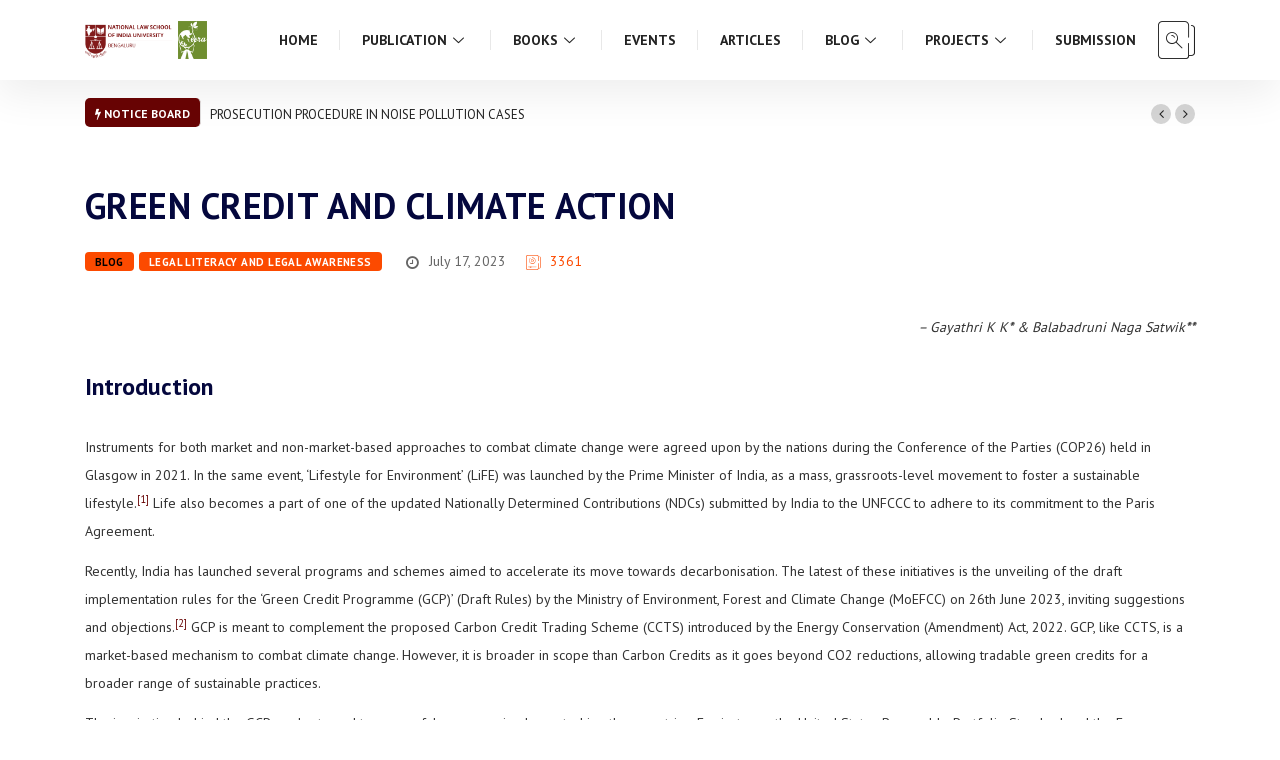

--- FILE ---
content_type: text/html; charset=UTF-8
request_url: https://ceerapub.nls.ac.in/green-credit-and-climate-action/
body_size: 18146
content:
<!DOCTYPE html>
  <html lang="en-US"
	prefix="og: https://ogp.me/ns#" > 
    <head>
        <meta charset="UTF-8">
        <meta name="viewport" content="width=device-width, initial-scale=1, maximum-scale=1">
		<title>GREEN CREDIT AND CLIMATE ACTION | National Law School of India University</title>
<link href="https://fonts.googleapis.com/css?family=PT+Sans%3Aregular%2C400%2C700%2C900" rel="stylesheet">
		<!-- All in One SEO 4.0.18 -->
		<meta name="keywords" content="carbon credits,conference of parties,green credit program,ndcs,paris agreement" />
		<link rel="canonical" href="https://ceerapub.nls.ac.in/green-credit-and-climate-action/" />
		<meta property="og:site_name" content="National Law School of India University |" />
		<meta property="og:type" content="article" />
		<meta property="og:title" content="GREEN CREDIT AND CLIMATE ACTION | National Law School of India University" />
		<meta property="og:url" content="https://ceerapub.nls.ac.in/green-credit-and-climate-action/" />
		<meta property="article:published_time" content="2023-07-17T11:08:59Z" />
		<meta property="article:modified_time" content="2024-04-29T04:04:09Z" />
		<meta property="twitter:card" content="summary" />
		<meta property="twitter:domain" content="ceerapub.nls.ac.in" />
		<meta property="twitter:title" content="GREEN CREDIT AND CLIMATE ACTION | National Law School of India University" />
		<script type="application/ld+json" class="aioseo-schema">
			{"@context":"https:\/\/schema.org","@graph":[{"@type":"WebSite","@id":"https:\/\/ceerapub.nls.ac.in\/#website","url":"https:\/\/ceerapub.nls.ac.in\/","name":"National Law School of India University","publisher":{"@id":"https:\/\/ceerapub.nls.ac.in\/#organization"}},{"@type":"Organization","@id":"https:\/\/ceerapub.nls.ac.in\/#organization","name":"NLS PUBLICATION","url":"https:\/\/ceerapub.nls.ac.in\/"},{"@type":"BreadcrumbList","@id":"https:\/\/ceerapub.nls.ac.in\/green-credit-and-climate-action\/#breadcrumblist","itemListElement":[{"@type":"ListItem","@id":"https:\/\/ceerapub.nls.ac.in\/#listItem","position":"1","item":{"@id":"https:\/\/ceerapub.nls.ac.in\/#item","name":"Home","url":"https:\/\/ceerapub.nls.ac.in\/"},"nextItem":"https:\/\/ceerapub.nls.ac.in\/green-credit-and-climate-action\/#listItem"},{"@type":"ListItem","@id":"https:\/\/ceerapub.nls.ac.in\/green-credit-and-climate-action\/#listItem","position":"2","item":{"@id":"https:\/\/ceerapub.nls.ac.in\/green-credit-and-climate-action\/#item","name":"GREEN CREDIT AND CLIMATE ACTION","url":"https:\/\/ceerapub.nls.ac.in\/green-credit-and-climate-action\/"},"previousItem":"https:\/\/ceerapub.nls.ac.in\/#listItem"}]},{"@type":"Person","@id":"https:\/\/ceerapub.nls.ac.in\/author\/nlslaw\/#author","url":"https:\/\/ceerapub.nls.ac.in\/author\/nlslaw\/","name":"CEERA","image":{"@type":"ImageObject","@id":"https:\/\/ceerapub.nls.ac.in\/green-credit-and-climate-action\/#authorImage","url":"https:\/\/secure.gravatar.com\/avatar\/cd07999dd9c327302f4d0c37f067ac8a?s=96&d=mm&r=g","width":"96","height":"96","caption":"CEERA"}},{"@type":"WebPage","@id":"https:\/\/ceerapub.nls.ac.in\/green-credit-and-climate-action\/#webpage","url":"https:\/\/ceerapub.nls.ac.in\/green-credit-and-climate-action\/","name":"GREEN CREDIT AND CLIMATE ACTION | National Law School of India University","inLanguage":"en-US","isPartOf":{"@id":"https:\/\/ceerapub.nls.ac.in\/#website"},"breadcrumb":{"@id":"https:\/\/ceerapub.nls.ac.in\/green-credit-and-climate-action\/#breadcrumblist"},"author":"https:\/\/ceerapub.nls.ac.in\/green-credit-and-climate-action\/#author","creator":"https:\/\/ceerapub.nls.ac.in\/green-credit-and-climate-action\/#author","image":{"@type":"ImageObject","@id":"https:\/\/ceerapub.nls.ac.in\/#mainImage","url":"https:\/\/ceerapub.nls.ac.in\/wp-content\/uploads\/2023\/07\/Green-Credit.png","width":"1366","height":"768"},"primaryImageOfPage":{"@id":"https:\/\/ceerapub.nls.ac.in\/green-credit-and-climate-action\/#mainImage"},"datePublished":"2023-07-17T11:08:59+00:00","dateModified":"2024-04-29T04:04:09+00:00"},{"@type":"Article","@id":"https:\/\/ceerapub.nls.ac.in\/green-credit-and-climate-action\/#article","name":"GREEN CREDIT AND CLIMATE ACTION | National Law School of India University","headline":"GREEN CREDIT AND CLIMATE ACTION","author":{"@id":"https:\/\/ceerapub.nls.ac.in\/author\/nlslaw\/#author"},"publisher":{"@id":"https:\/\/ceerapub.nls.ac.in\/#organization"},"datePublished":"2023-07-17T11:08:59+00:00","dateModified":"2024-04-29T04:04:09+00:00","articleSection":"Blog, Legal Literacy and Legal Awareness, Carbon Credits, Conference of Parties, Green Credit Program, NDCs, Paris Agreement","mainEntityOfPage":{"@id":"https:\/\/ceerapub.nls.ac.in\/green-credit-and-climate-action\/#webpage"},"isPartOf":{"@id":"https:\/\/ceerapub.nls.ac.in\/green-credit-and-climate-action\/#webpage"},"image":{"@type":"ImageObject","@id":"https:\/\/ceerapub.nls.ac.in\/#articleImage","url":"https:\/\/ceerapub.nls.ac.in\/wp-content\/uploads\/2023\/07\/Green-Credit.png","width":"1366","height":"768"}}]}
		</script>
		<!-- All in One SEO -->

<link rel='dns-prefetch' href='//fonts.googleapis.com' />
<link rel='dns-prefetch' href='//s.w.org' />
<link rel="alternate" type="application/rss+xml" title="National Law School of India University &raquo; Feed" href="https://ceerapub.nls.ac.in/feed/" />
<link rel="alternate" type="application/rss+xml" title="National Law School of India University &raquo; Comments Feed" href="https://ceerapub.nls.ac.in/comments/feed/" />
<link rel="alternate" type="application/rss+xml" title="National Law School of India University &raquo; GREEN CREDIT AND CLIMATE ACTION Comments Feed" href="https://ceerapub.nls.ac.in/green-credit-and-climate-action/feed/" />
		<!-- This site uses the Google Analytics by ExactMetrics plugin v6.7.0 - Using Analytics tracking - https://www.exactmetrics.com/ -->
		<!-- Note: ExactMetrics is not currently configured on this site. The site owner needs to authenticate with Google Analytics in the ExactMetrics settings panel. -->
					<!-- No UA code set -->
				<!-- / Google Analytics by ExactMetrics -->
		<script type="text/javascript">
window._wpemojiSettings = {"baseUrl":"https:\/\/s.w.org\/images\/core\/emoji\/13.1.0\/72x72\/","ext":".png","svgUrl":"https:\/\/s.w.org\/images\/core\/emoji\/13.1.0\/svg\/","svgExt":".svg","source":{"concatemoji":"https:\/\/ceerapub.nls.ac.in\/wp-includes\/js\/wp-emoji-release.min.js?ver=5.9.12"}};
/*! This file is auto-generated */
!function(e,a,t){var n,r,o,i=a.createElement("canvas"),p=i.getContext&&i.getContext("2d");function s(e,t){var a=String.fromCharCode;p.clearRect(0,0,i.width,i.height),p.fillText(a.apply(this,e),0,0);e=i.toDataURL();return p.clearRect(0,0,i.width,i.height),p.fillText(a.apply(this,t),0,0),e===i.toDataURL()}function c(e){var t=a.createElement("script");t.src=e,t.defer=t.type="text/javascript",a.getElementsByTagName("head")[0].appendChild(t)}for(o=Array("flag","emoji"),t.supports={everything:!0,everythingExceptFlag:!0},r=0;r<o.length;r++)t.supports[o[r]]=function(e){if(!p||!p.fillText)return!1;switch(p.textBaseline="top",p.font="600 32px Arial",e){case"flag":return s([127987,65039,8205,9895,65039],[127987,65039,8203,9895,65039])?!1:!s([55356,56826,55356,56819],[55356,56826,8203,55356,56819])&&!s([55356,57332,56128,56423,56128,56418,56128,56421,56128,56430,56128,56423,56128,56447],[55356,57332,8203,56128,56423,8203,56128,56418,8203,56128,56421,8203,56128,56430,8203,56128,56423,8203,56128,56447]);case"emoji":return!s([10084,65039,8205,55357,56613],[10084,65039,8203,55357,56613])}return!1}(o[r]),t.supports.everything=t.supports.everything&&t.supports[o[r]],"flag"!==o[r]&&(t.supports.everythingExceptFlag=t.supports.everythingExceptFlag&&t.supports[o[r]]);t.supports.everythingExceptFlag=t.supports.everythingExceptFlag&&!t.supports.flag,t.DOMReady=!1,t.readyCallback=function(){t.DOMReady=!0},t.supports.everything||(n=function(){t.readyCallback()},a.addEventListener?(a.addEventListener("DOMContentLoaded",n,!1),e.addEventListener("load",n,!1)):(e.attachEvent("onload",n),a.attachEvent("onreadystatechange",function(){"complete"===a.readyState&&t.readyCallback()})),(n=t.source||{}).concatemoji?c(n.concatemoji):n.wpemoji&&n.twemoji&&(c(n.twemoji),c(n.wpemoji)))}(window,document,window._wpemojiSettings);
</script>
<style type="text/css">
img.wp-smiley,
img.emoji {
	display: inline !important;
	border: none !important;
	box-shadow: none !important;
	height: 1em !important;
	width: 1em !important;
	margin: 0 0.07em !important;
	vertical-align: -0.1em !important;
	background: none !important;
	padding: 0 !important;
}
</style>
	<link rel='stylesheet' id='gutenberg-pdfjs-css'  href='https://ceerapub.nls.ac.in/wp-content/plugins/pdfjs-viewer-shortcode/inc/../blocks/dist/style.css?ver=2.0.0' type='text/css' media='all' />
<style id='global-styles-inline-css' type='text/css'>
body{--wp--preset--color--black: #000000;--wp--preset--color--cyan-bluish-gray: #abb8c3;--wp--preset--color--white: #ffffff;--wp--preset--color--pale-pink: #f78da7;--wp--preset--color--vivid-red: #cf2e2e;--wp--preset--color--luminous-vivid-orange: #ff6900;--wp--preset--color--luminous-vivid-amber: #fcb900;--wp--preset--color--light-green-cyan: #7bdcb5;--wp--preset--color--vivid-green-cyan: #00d084;--wp--preset--color--pale-cyan-blue: #8ed1fc;--wp--preset--color--vivid-cyan-blue: #0693e3;--wp--preset--color--vivid-purple: #9b51e0;--wp--preset--gradient--vivid-cyan-blue-to-vivid-purple: linear-gradient(135deg,rgba(6,147,227,1) 0%,rgb(155,81,224) 100%);--wp--preset--gradient--light-green-cyan-to-vivid-green-cyan: linear-gradient(135deg,rgb(122,220,180) 0%,rgb(0,208,130) 100%);--wp--preset--gradient--luminous-vivid-amber-to-luminous-vivid-orange: linear-gradient(135deg,rgba(252,185,0,1) 0%,rgba(255,105,0,1) 100%);--wp--preset--gradient--luminous-vivid-orange-to-vivid-red: linear-gradient(135deg,rgba(255,105,0,1) 0%,rgb(207,46,46) 100%);--wp--preset--gradient--very-light-gray-to-cyan-bluish-gray: linear-gradient(135deg,rgb(238,238,238) 0%,rgb(169,184,195) 100%);--wp--preset--gradient--cool-to-warm-spectrum: linear-gradient(135deg,rgb(74,234,220) 0%,rgb(151,120,209) 20%,rgb(207,42,186) 40%,rgb(238,44,130) 60%,rgb(251,105,98) 80%,rgb(254,248,76) 100%);--wp--preset--gradient--blush-light-purple: linear-gradient(135deg,rgb(255,206,236) 0%,rgb(152,150,240) 100%);--wp--preset--gradient--blush-bordeaux: linear-gradient(135deg,rgb(254,205,165) 0%,rgb(254,45,45) 50%,rgb(107,0,62) 100%);--wp--preset--gradient--luminous-dusk: linear-gradient(135deg,rgb(255,203,112) 0%,rgb(199,81,192) 50%,rgb(65,88,208) 100%);--wp--preset--gradient--pale-ocean: linear-gradient(135deg,rgb(255,245,203) 0%,rgb(182,227,212) 50%,rgb(51,167,181) 100%);--wp--preset--gradient--electric-grass: linear-gradient(135deg,rgb(202,248,128) 0%,rgb(113,206,126) 100%);--wp--preset--gradient--midnight: linear-gradient(135deg,rgb(2,3,129) 0%,rgb(40,116,252) 100%);--wp--preset--duotone--dark-grayscale: url('#wp-duotone-dark-grayscale');--wp--preset--duotone--grayscale: url('#wp-duotone-grayscale');--wp--preset--duotone--purple-yellow: url('#wp-duotone-purple-yellow');--wp--preset--duotone--blue-red: url('#wp-duotone-blue-red');--wp--preset--duotone--midnight: url('#wp-duotone-midnight');--wp--preset--duotone--magenta-yellow: url('#wp-duotone-magenta-yellow');--wp--preset--duotone--purple-green: url('#wp-duotone-purple-green');--wp--preset--duotone--blue-orange: url('#wp-duotone-blue-orange');--wp--preset--font-size--small: 13px;--wp--preset--font-size--medium: 20px;--wp--preset--font-size--large: 36px;--wp--preset--font-size--x-large: 42px;}.has-black-color{color: var(--wp--preset--color--black) !important;}.has-cyan-bluish-gray-color{color: var(--wp--preset--color--cyan-bluish-gray) !important;}.has-white-color{color: var(--wp--preset--color--white) !important;}.has-pale-pink-color{color: var(--wp--preset--color--pale-pink) !important;}.has-vivid-red-color{color: var(--wp--preset--color--vivid-red) !important;}.has-luminous-vivid-orange-color{color: var(--wp--preset--color--luminous-vivid-orange) !important;}.has-luminous-vivid-amber-color{color: var(--wp--preset--color--luminous-vivid-amber) !important;}.has-light-green-cyan-color{color: var(--wp--preset--color--light-green-cyan) !important;}.has-vivid-green-cyan-color{color: var(--wp--preset--color--vivid-green-cyan) !important;}.has-pale-cyan-blue-color{color: var(--wp--preset--color--pale-cyan-blue) !important;}.has-vivid-cyan-blue-color{color: var(--wp--preset--color--vivid-cyan-blue) !important;}.has-vivid-purple-color{color: var(--wp--preset--color--vivid-purple) !important;}.has-black-background-color{background-color: var(--wp--preset--color--black) !important;}.has-cyan-bluish-gray-background-color{background-color: var(--wp--preset--color--cyan-bluish-gray) !important;}.has-white-background-color{background-color: var(--wp--preset--color--white) !important;}.has-pale-pink-background-color{background-color: var(--wp--preset--color--pale-pink) !important;}.has-vivid-red-background-color{background-color: var(--wp--preset--color--vivid-red) !important;}.has-luminous-vivid-orange-background-color{background-color: var(--wp--preset--color--luminous-vivid-orange) !important;}.has-luminous-vivid-amber-background-color{background-color: var(--wp--preset--color--luminous-vivid-amber) !important;}.has-light-green-cyan-background-color{background-color: var(--wp--preset--color--light-green-cyan) !important;}.has-vivid-green-cyan-background-color{background-color: var(--wp--preset--color--vivid-green-cyan) !important;}.has-pale-cyan-blue-background-color{background-color: var(--wp--preset--color--pale-cyan-blue) !important;}.has-vivid-cyan-blue-background-color{background-color: var(--wp--preset--color--vivid-cyan-blue) !important;}.has-vivid-purple-background-color{background-color: var(--wp--preset--color--vivid-purple) !important;}.has-black-border-color{border-color: var(--wp--preset--color--black) !important;}.has-cyan-bluish-gray-border-color{border-color: var(--wp--preset--color--cyan-bluish-gray) !important;}.has-white-border-color{border-color: var(--wp--preset--color--white) !important;}.has-pale-pink-border-color{border-color: var(--wp--preset--color--pale-pink) !important;}.has-vivid-red-border-color{border-color: var(--wp--preset--color--vivid-red) !important;}.has-luminous-vivid-orange-border-color{border-color: var(--wp--preset--color--luminous-vivid-orange) !important;}.has-luminous-vivid-amber-border-color{border-color: var(--wp--preset--color--luminous-vivid-amber) !important;}.has-light-green-cyan-border-color{border-color: var(--wp--preset--color--light-green-cyan) !important;}.has-vivid-green-cyan-border-color{border-color: var(--wp--preset--color--vivid-green-cyan) !important;}.has-pale-cyan-blue-border-color{border-color: var(--wp--preset--color--pale-cyan-blue) !important;}.has-vivid-cyan-blue-border-color{border-color: var(--wp--preset--color--vivid-cyan-blue) !important;}.has-vivid-purple-border-color{border-color: var(--wp--preset--color--vivid-purple) !important;}.has-vivid-cyan-blue-to-vivid-purple-gradient-background{background: var(--wp--preset--gradient--vivid-cyan-blue-to-vivid-purple) !important;}.has-light-green-cyan-to-vivid-green-cyan-gradient-background{background: var(--wp--preset--gradient--light-green-cyan-to-vivid-green-cyan) !important;}.has-luminous-vivid-amber-to-luminous-vivid-orange-gradient-background{background: var(--wp--preset--gradient--luminous-vivid-amber-to-luminous-vivid-orange) !important;}.has-luminous-vivid-orange-to-vivid-red-gradient-background{background: var(--wp--preset--gradient--luminous-vivid-orange-to-vivid-red) !important;}.has-very-light-gray-to-cyan-bluish-gray-gradient-background{background: var(--wp--preset--gradient--very-light-gray-to-cyan-bluish-gray) !important;}.has-cool-to-warm-spectrum-gradient-background{background: var(--wp--preset--gradient--cool-to-warm-spectrum) !important;}.has-blush-light-purple-gradient-background{background: var(--wp--preset--gradient--blush-light-purple) !important;}.has-blush-bordeaux-gradient-background{background: var(--wp--preset--gradient--blush-bordeaux) !important;}.has-luminous-dusk-gradient-background{background: var(--wp--preset--gradient--luminous-dusk) !important;}.has-pale-ocean-gradient-background{background: var(--wp--preset--gradient--pale-ocean) !important;}.has-electric-grass-gradient-background{background: var(--wp--preset--gradient--electric-grass) !important;}.has-midnight-gradient-background{background: var(--wp--preset--gradient--midnight) !important;}.has-small-font-size{font-size: var(--wp--preset--font-size--small) !important;}.has-medium-font-size{font-size: var(--wp--preset--font-size--medium) !important;}.has-large-font-size{font-size: var(--wp--preset--font-size--large) !important;}.has-x-large-font-size{font-size: var(--wp--preset--font-size--x-large) !important;}
</style>
<link rel='stylesheet' id='fontawesome-five-css-css'  href='https://ceerapub.nls.ac.in/wp-content/plugins/accesspress-social-counter/css/fontawesome-all.css?ver=1.9.2' type='text/css' media='all' />
<link rel='stylesheet' id='apsc-frontend-css-css'  href='https://ceerapub.nls.ac.in/wp-content/plugins/accesspress-social-counter/css/frontend.css?ver=1.9.2' type='text/css' media='all' />
<link rel='stylesheet' id='contact-form-7-css'  href='https://ceerapub.nls.ac.in/wp-content/plugins/contact-form-7/includes/css/styles.css?ver=5.4' type='text/css' media='all' />
<link rel='stylesheet' id='mks_shortcodes_fntawsm_css-css'  href='https://ceerapub.nls.ac.in/wp-content/plugins/meks-flexible-shortcodes/css/font-awesome/css/font-awesome.min.css?ver=1.3.2' type='text/css' media='screen' />
<link rel='stylesheet' id='mks_shortcodes_simple_line_icons-css'  href='https://ceerapub.nls.ac.in/wp-content/plugins/meks-flexible-shortcodes/css/simple-line/simple-line-icons.css?ver=1.3.2' type='text/css' media='screen' />
<link rel='stylesheet' id='mks_shortcodes_css-css'  href='https://ceerapub.nls.ac.in/wp-content/plugins/meks-flexible-shortcodes/css/style.css?ver=1.3.2' type='text/css' media='screen' />
<link rel='stylesheet' id='wur_content_css-css'  href='https://ceerapub.nls.ac.in/wp-content/plugins/wp-ultimate-review/assets/public/css/content-page.css?ver=5.9.12' type='text/css' media='all' />
<link rel='stylesheet' id='dashicons-css'  href='https://ceerapub.nls.ac.in/wp-includes/css/dashicons.min.css?ver=5.9.12' type='text/css' media='all' />
<link rel='stylesheet' id='elementor-icons-ekiticons-css'  href='https://ceerapub.nls.ac.in/wp-content/plugins/elementskit-lite/modules/controls/assets/css/ekiticons.css?ver=5.9.0' type='text/css' media='all' />
<link rel='stylesheet' id='meks-ads-widget-css'  href='https://ceerapub.nls.ac.in/wp-content/plugins/meks-easy-ads-widget/css/style.css?ver=2.0.5' type='text/css' media='all' />
<link rel='stylesheet' id='meks_instagram-widget-styles-css'  href='https://ceerapub.nls.ac.in/wp-content/plugins/meks-easy-instagram-widget/css/widget.css?ver=5.9.12' type='text/css' media='all' />
<link rel='stylesheet' id='meks-flickr-widget-css'  href='https://ceerapub.nls.ac.in/wp-content/plugins/meks-simple-flickr-widget/css/style.css?ver=1.1.4' type='text/css' media='all' />
<link rel='stylesheet' id='meks-author-widget-css'  href='https://ceerapub.nls.ac.in/wp-content/plugins/meks-smart-author-widget/css/style.css?ver=1.1.2' type='text/css' media='all' />
<link rel='stylesheet' id='meks-social-widget-css'  href='https://ceerapub.nls.ac.in/wp-content/plugins/meks-smart-social-widget/css/style.css?ver=1.5' type='text/css' media='all' />
<link rel='stylesheet' id='meks-themeforest-widget-css'  href='https://ceerapub.nls.ac.in/wp-content/plugins/meks-themeforest-smart-widget/css/style.css?ver=1.4' type='text/css' media='all' />
<link rel='stylesheet' id='wp_review-style-css'  href='https://ceerapub.nls.ac.in/wp-content/plugins/wp-review/public/css/wp-review.css?ver=5.3.4' type='text/css' media='all' />
<link rel='stylesheet' id='digiqole-fonts-css'  href='https://fonts.googleapis.com/css?family=Barlow%3A300%2C300i%2C400%2C400i%2C500%2C500i%2C600%2C600i%2C700%2C700i%2C800%2C800i%2C900%2C900i%7CRoboto%3A300%2C300i%2C400%2C400i%2C500%2C500i%2C700%2C700i%2C900%2C900i&#038;ver=1768829854' type='text/css' media='all' />
<link rel='stylesheet' id='bootstrap-css'  href='https://ceerapub.nls.ac.in/wp-content/themes/digiqole/assets/css/bootstrap.min.css?ver=1768829854' type='text/css' media='all' />
<link rel='stylesheet' id='font-awesome-css'  href='https://ceerapub.nls.ac.in/wp-content/plugins/elementor/assets/lib/font-awesome/css/font-awesome.min.css?ver=4.7.0' type='text/css' media='all' />
<link rel='stylesheet' id='icon-font-css'  href='https://ceerapub.nls.ac.in/wp-content/themes/digiqole/assets/css/icon-font.css?ver=1768829854' type='text/css' media='all' />
<link rel='stylesheet' id='animate-css'  href='https://ceerapub.nls.ac.in/wp-content/themes/digiqole/assets/css/animate.css?ver=1768829854' type='text/css' media='all' />
<link rel='stylesheet' id='magnific-popup-css'  href='https://ceerapub.nls.ac.in/wp-content/themes/digiqole/assets/css/magnific-popup.css?ver=1768829854' type='text/css' media='all' />
<link rel='stylesheet' id='owl-carousel-min-css'  href='https://ceerapub.nls.ac.in/wp-content/themes/digiqole/assets/css/owl.carousel.min.css?ver=1768829854' type='text/css' media='all' />
<link rel='stylesheet' id='owl-theme-default-css'  href='https://ceerapub.nls.ac.in/wp-content/themes/digiqole/assets/css/owl.theme.default.min.css?ver=1768829854' type='text/css' media='all' />
<link rel='stylesheet' id='jquery-mCustomScrollbar-css'  href='https://ceerapub.nls.ac.in/wp-content/themes/digiqole/assets/css/jquery.mCustomScrollbar.css?ver=1768829854' type='text/css' media='all' />
<link rel='stylesheet' id='digiqole-woocommerce-css'  href='https://ceerapub.nls.ac.in/wp-content/themes/digiqole/assets/css/woocommerce.css?ver=1768829854' type='text/css' media='all' />
<link rel='stylesheet' id='digiqole-blog-css'  href='https://ceerapub.nls.ac.in/wp-content/themes/digiqole/assets/css/blog.css?ver=1768829854' type='text/css' media='all' />
<link rel='stylesheet' id='digiqole-gutenberg-custom-css'  href='https://ceerapub.nls.ac.in/wp-content/themes/digiqole/assets/css/gutenberg-custom.css?ver=1768829854' type='text/css' media='all' />
<link rel='stylesheet' id='digiqole-master-css'  href='https://ceerapub.nls.ac.in/wp-content/themes/digiqole/assets/css/master.css?ver=1768829854' type='text/css' media='all' />
<style id='digiqole-master-inline-css' type='text/css'>

        body{ font-family:"PT Sans";font-size:14px; }
        .body-box-layout{ 
            background-image:url();;
            background-repeat: no-repeat;
            background-position: center;
            background-size: cover;
            background-attachment: fixed;
         }
        body,
        .post-navigation .post-previous a p, .post-navigation .post-next a p,
        .dark-mode .blog-single .post-meta li,
        .dark-mode .wp-block-quote p,
        .dark-mode .wp-block-quote::before,
        .dark-mode .wp-block-quote cite,
        .dark-mode .view-review-list .xs-review-date,
        .dark-mode .view-review-list .xs-reviewer-author,
        .dark-mode .breadcrumb li,
        .dark-mode .post-meta span,
        .dark-mode .post-meta span a,
        .dark-mode .tranding-bg-white .tranding-bar .trending-slide-bg.trending-slide .post-title a,
        .dark-mode .blog-single .post-meta li.post-author a{
           color:  #333333;
        }
        h1, h2, h3, h4, h5, h6,
        .post-title,
        .post-navigation span,
        .post-title a,
        .dark-mode .error-page .error-code,
        .dark-mode.archive .entry-blog-summery .readmore-btn,
        .dark-mode .entry-blog-summery.ts-post .readmore-btn,
        .dark-mode .apsc-icons-wrapper.apsc-theme-2 .apsc-each-profile a,
        .dark-mode .ts-author-content .comment a{
            color:  #04073d;
        }


     .dark-mode .apsc-icons-wrapper.apsc-theme-2 .apsc-each-profile a{
        color: #04073d !important;
        }
        .dark-mode .blog-single .post .post-body{
            background: transparent;
        }




        h1,h2{
            font-family:"PT Sans";font-weight:regular;
        }
        h3{ 
            font-family:"PT Sans";font-weight:regular; 
        }

        h4{ 
            font-family:"PT Sans";font-weight:regular;
        }

        a,  .entry-header .entry-title a:hover, .sidebar ul li a:hover{
            color: #670303;
            transition: all ease 500ms;
        }
      
        .btn-primary:hover,
        .header .navbar-light .elementskit-menu-hamburger,
        .header .navbar-light .navbar-toggler-icon{
         background: #e74907;
         border-color: #e74907;;
        }
        .tag-lists a:hover, .tagcloud a:hover,
        .owl-carousel .owl-dots .owl-dot.active span{
            border-color: #670303;;
        }
        blockquote.wp-block-quote, .wp-block-quote, .wp-block-quote:not(.is-large):not(.is-style-large), .wp-block-pullquote blockquote,
         blockquote.wp-block-pullquote, .wp-block-quote.is-large, .wp-block-quote.is-style-large{
            border-left-color: #670303;;
        }

        
        .post .post-footer .readmore,
        .post .post-media .video-link-btn a,
        .post-list-item .recen-tab-menu.nav-tabs li a:before, 
        .post-list-item .recen-tab-menu.nav-tabs li a:after,
        .blog-single .xs-review-box .xs-review .xs-btn:hover,
        .blog-single .tag-lists span,
        .tag-lists a:hover, .tagcloud a:hover,
        .heading-style3 .block-title .title-angle-shap:before, 
        .heading-style3 .block-title .title-angle-shap:after,
         .heading-style3 .widget-title .title-angle-shap:before, 
         .heading-style3 .widget-title .title-angle-shap:after, 
         .sidebar .widget .block-title .title-angle-shap:before,
          .sidebar .widget .block-title .title-angle-shap:after, 
          .sidebar .widget .widget-title .title-angle-shap:before, 
        .sidebar .widget .widget-title .title-angle-shap:after,
        .pagination li.active a, .pagination li:hover a,
        .owl-carousel .owl-dots .owl-dot.active span,
        .header .navbar-light .ekit-wid-con .digiqole-elementskit-menu
         .elementskit-navbar-nav > li.active > a:before,
         .trending-light .tranding-bar .trending-slide .trending-title,
        .post-list-item .post-thumb .tab-post-count, .post-list-item .post-thumb .post-index,
        .woocommerce ul.products li.product .button,.woocommerce ul.products li.product .added_to_cart,
        .woocommerce nav.woocommerce-pagination ul li a:focus, .woocommerce nav.woocommerce-pagination ul li a:hover, .woocommerce nav.woocommerce-pagination ul li span.current,
        .woocommerce #respond input#submit.alt, .woocommerce a.button.alt, .woocommerce button.button.alt, .woocommerce input.button.alt,.sponsor-web-link a:hover i, .woocommerce .widget_price_filter .ui-slider .ui-slider-range,
        .woocommerce span.onsale,
        .not-found .input-group-btn,
        .btn,
        .BackTo,
        .sidebar .widget.widget_search .input-group-btn,
        .woocommerce ul.products li.product .added_to_cart:hover, .woocommerce #respond input#submit.alt:hover, .woocommerce a.button.alt:hover, .woocommerce button.button.alt:hover, 
        .footer-social ul li a,
        .digiqole-video-post .video-item .post-video .ts-play-btn,
        .blog-single .post-meta .social-share i.fa-share,
        .woocommerce input.button.alt:hover,.woocommerce .widget_price_filter .ui-slider .ui-slider-handle{
            background: #670303;
        }
        .owl-carousel.owl-loaded .owl-nav .owl-next.disabled, 
        .owl-carousel.owl-loaded .owl-nav .owl-prev.disabled,
        .ts-about-image-wrapper.owl-carousel.owl-theme .owl-nav [class*=owl-]:hover{
            background: #670303 !important;

        }

        .ts-footer .recent-posts-widget .post-content .post-title a:hover,
        .post-list-item .recen-tab-menu.nav-tabs li a.active,
        .ts-footer .footer-left-widget .footer-social li a:hover,
         .ts-footer .footer-widget .footer-social li a:hover,
         .heading-style3 .block-title, .heading-style3 .widget-title,
         .topbar.topbar-gray .tranding-bg-white .tranding-bar .trending-slide-bg .trending-title i,
         .sidebar .widget .block-title, .sidebar .widget .widget-title,
         .header .navbar-light .ekit-wid-con .digiqole-elementskit-menu .elementskit-navbar-nav .dropdown-item.active,
         .header .navbar-light .ekit-wid-con .digiqole-elementskit-menu .elementskit-navbar-nav li a:hover,
         .social-links li a:hover,
         .post-title a:hover,
         .video-tab-list .post-tab-list li a.active h4.post-title, .video-tab-list .post-tab-list li a:hover h4.post-title,
         .featured-tab-item .nav-tabs .nav-link.active .tab-head > span.tab-text-title,
         .woocommerce ul.products li.product .price, 
         .woocommerce ul.products li.product .woocommerce-loop-product__title:hover{
            color: #670303;
        }

        

       
      
        
            .topbar.topbar-gray,
            .topbar-dark .top-dark-info{
                background: #04073d;
            }
        
            .topbar .top-nav li a,
            .topbar .social-links li a,
            .topbar.topbar-gray .top-info li,
            .tranding-bg-dark .tranding-bar .trending-slide-bg .trending-title,
            .tranding-bg-dark .tranding-bar .trending-slide-bg .post-title a,
            .topbar-dark .top-dark-info .top-info li,
            .tranding-bar .trending-slide .post-title a,
            .header-gradient-area .topbar .tranding-bar .trending-slide .trending-title,
            .header-gradient-area .topbar .top-info li a, .header-gradient-area .topbar .social-links li a,
            .header-gradient-area .topbar .top-info li, .header-gradient-area .topbar .social-links li,
            .topbar.topbar-gray .tranding-bg-white .tranding-bar .trending-slide-bg .trending-title,
            .topbar.topbar-gray .tranding-bg-white .tranding-bar .trending-slide-bg .post-title a,
            .topbar .social-links .header-date-info{
                color: #ffffff;
            }
        
            .logo img{
                max-width: 400px;
            }
        
            .logo{
                padding-top:  1pxpx;
                padding-bottom:  1pxpx;
            }
        
                .header-gradient,
                .header-dark .navbar-light,
                .header-gradient .navbar-sticky.sticky,
                .header-bg-dark .navbar-sticky.sticky,
                .header-bg-dark,
                .header-middle-gradent{
                    background-image: linear-gradient(20deg, #000000 0%, #000000 100%);
                }
            
     
            .header .navbar-light .navbar-nav li ul.dropdown-menu li a,
            .header .navbar-light .ekit-wid-con .digiqole-elementskit-menu .elementskit-navbar-nav li ul li a,
            .header .navbar-light .ekit-wid-con .digiqole-elementskit-menu .elementskit-navbar-nav li .elementskit-dropdown li a{
                   color: ;
                   font-size: 12px;
                }
            
     
            .header .navbar-light .navbar-nav li ul.dropdown-menu li a:hover,
            .header .navbar-light .ekit-wid-con .digiqole-elementskit-menu .elementskit-navbar-nav .dropdown-item.active,
            .header .navbar-light .ekit-wid-con .digiqole-elementskit-menu .elementskit-navbar-nav li ul li a:hover,
            .header .navbar-light .navbar-nav li ul.dropdown-menu li.active a{
                   color: #720202;
                   
                }
            
            .header-gradient-area .navbar-light .ekit-wid-con .digiqole-elementskit-menu .elementskit-navbar-nav > li > a,
            .header.header-gradient .navbar-light .ekit-wid-con .digiqole-elementskit-menu .elementskit-navbar-nav > li > a,
            .header .navbar-light .ekit-wid-con .digiqole-elementskit-menu .elementskit-navbar-nav > li > a,
            .header .navbar-light .nav-search-area a,
            .header-gradient .navbar-light .social-links li a,
            .header .navbar-light .navbar-nav > li > a,
            .header-gradient .navbar-light .nav-search-area .header-search-icon a{
                font-family:"PT Sans";font-size:14px;font-weight:regular;
                }
            .ts-footer{
            padding-top:100px;
            padding-bottom:100px;
         }
      body,
      .dark-mode .ts-author-media,
      .dark-mode .ts-author-content::before,
      .dark-mode .ts-author-content::after,
      .dark-mode .post-layout-style4 .post-single .entry-header{
         background-color: #fff;
      }
     
      .ts-footer{
          background-color: #222222;
          background-repeat:no-repeat;
          background-size: cover;
          
          
      }
      .newsletter-form span,
      .ts-footer .widget-title span{
        background-color: #222222;
      }

      .ts-footer-classic .widget-title,
      .ts-footer-classic h3,
      .ts-footer-classic h4,
      .ts-footer .widget-title,
      .ts-footer-classic .contact h3{
          color: #fff;
      }
      .ts-footer p,
      .ts-footer .list-arrow li a,
      .ts-footer .menu li a,
      .ts-footer .service-time li,
      .ts-footer .list-arrow li::before, 
      .ts-footer .footer-info li,
      .ts-footer .footer-left-widget .footer-social li a, .ts-footer .footer-widget .footer-social li a,
      .ts-footer .footer-left-widget p, .ts-footer .footer-widget p,
      .ts-footer .recent-posts-widget .post-content .post-title a,
      .ts-footer .menu li::before{
        color: #fff;
      }

     
     
      .copy-right .copyright-text p{
         color: #fff;
      }
      
</style>
<link rel='stylesheet' id='parent-style-css'  href='https://ceerapub.nls.ac.in/wp-content/themes/digiqole-child/style.css?ver=5.9.12' type='text/css' media='all' />
<link rel='stylesheet' id='ekit-widget-styles-css'  href='https://ceerapub.nls.ac.in/wp-content/plugins/elementskit-lite/widgets/init/assets/css/widget-styles.css?ver=2.2.1' type='text/css' media='all' />
<link rel='stylesheet' id='ekit-responsive-css'  href='https://ceerapub.nls.ac.in/wp-content/plugins/elementskit-lite/widgets/init/assets/css/responsive.css?ver=2.2.1' type='text/css' media='all' />
<link rel='stylesheet' id='mystickyelements-google-fonts-css'  href='https://fonts.googleapis.com/css?family=Poppins%3A400%2C500%2C600%2C700&#038;ver=5.9.12' type='text/css' media='all' />
<link rel='stylesheet' id='font-awesome-css-css'  href='https://ceerapub.nls.ac.in/wp-content/plugins/mystickyelements/css/font-awesome.min.css?ver=1.9.5' type='text/css' media='all' />
<link rel='stylesheet' id='mystickyelements-front-css-css'  href='https://ceerapub.nls.ac.in/wp-content/plugins/mystickyelements/css/mystickyelements-front.min.css?ver=1.9.5' type='text/css' media='all' />
<script type='text/javascript' src='https://ceerapub.nls.ac.in/wp-includes/js/jquery/jquery.min.js?ver=3.6.0' id='jquery-core-js'></script>
<script type='text/javascript' src='https://ceerapub.nls.ac.in/wp-includes/js/jquery/jquery-migrate.min.js?ver=3.3.2' id='jquery-migrate-js'></script>
<script type='text/javascript' src='https://ceerapub.nls.ac.in/wp-content/plugins/wp-ultimate-review/assets/public/script/content-page.js?ver=5.9.12' id='wur_review_content_script-js'></script>
<script type='text/javascript' src='https://ceerapub.nls.ac.in/wp-content/plugins/wp-subscribe-form/includes/js/select2.min.js?ver=5.9.12' id='sfba-select2-js'></script>
<script type='text/javascript' id='sfba-form-ajax-js-extra'>
/* <![CDATA[ */
var the_ajax_script = {"ajaxurl":"https:\/\/ceerapub.nls.ac.in\/wp-admin\/admin-ajax.php","ajax_nonce":"0b0ea0a43e"};
/* ]]> */
</script>
<script type='text/javascript' src='https://ceerapub.nls.ac.in/wp-content/plugins/wp-subscribe-form/includes/js/sfba-form-ajax.js?ver=5.9.12' id='sfba-form-ajax-js'></script>
<link rel="https://api.w.org/" href="https://ceerapub.nls.ac.in/wp-json/" /><link rel="alternate" type="application/json" href="https://ceerapub.nls.ac.in/wp-json/wp/v2/posts/9231" /><link rel="EditURI" type="application/rsd+xml" title="RSD" href="https://ceerapub.nls.ac.in/xmlrpc.php?rsd" />
<link rel="wlwmanifest" type="application/wlwmanifest+xml" href="https://ceerapub.nls.ac.in/wp-includes/wlwmanifest.xml" /> 
<meta name="generator" content="WordPress 5.9.12" />
<link rel='shortlink' href='https://ceerapub.nls.ac.in/?p=9231' />
<link rel="alternate" type="application/json+oembed" href="https://ceerapub.nls.ac.in/wp-json/oembed/1.0/embed?url=https%3A%2F%2Fceerapub.nls.ac.in%2Fgreen-credit-and-climate-action%2F" />
<link rel="alternate" type="text/xml+oembed" href="https://ceerapub.nls.ac.in/wp-json/oembed/1.0/embed?url=https%3A%2F%2Fceerapub.nls.ac.in%2Fgreen-credit-and-climate-action%2F&#038;format=xml" />
      <meta name="description" content="GREEN CREDIT AND CLIMATE ACTION">
      <meta property="og:title" content="GREEN CREDIT AND CLIMATE ACTION">
      <meta property="og:description" content="&#8211; Gayathri K K* &amp; Balabadruni Naga Satwik** Introduction Instruments for both market and non-market-based approaches to combat climate change were agreed upon by the nations during the Conference of the Parties (COP26) held in Glasgow in 2021. In the same event, ‘Lifestyle for Environment’ (LiFE) was launched by the Prime Minister of India, as [&hellip;]">
      <meta property="og:image" content="https://ceerapub.nls.ac.in/wp-content/uploads/2023/07/Green-Credit-850x560.png"/>
      <meta property="og:url" content="https://ceerapub.nls.ac.in/green-credit-and-climate-action/">
      
   <link rel="icon" href="https://ceerapub.nls.ac.in/wp-content/uploads/2020/12/cropped-NLSIU-logo-32x32.png" sizes="32x32" />
<link rel="icon" href="https://ceerapub.nls.ac.in/wp-content/uploads/2020/12/cropped-NLSIU-logo-192x192.png" sizes="192x192" />
<link rel="apple-touch-icon" href="https://ceerapub.nls.ac.in/wp-content/uploads/2020/12/cropped-NLSIU-logo-180x180.png" />
<meta name="msapplication-TileImage" content="https://ceerapub.nls.ac.in/wp-content/uploads/2020/12/cropped-NLSIU-logo-270x270.png" />
		<style type="text/css" id="wp-custom-css">
			html[dir=ltr] #toolbarViewerRight, html[dir=rtl] #toolbarViewerLeft {
    float: right;
    display: none;
}
.header-middle-area {
    padding: 4px 0;
}

.fa-search {
	color: #FF0000;
}

		</style>
		    </head>
    <body data-rsssl=1 class="post-template-default single single-post postid-9231 single-format-standard sidebar-inactive elementor-default elementor-kit-3153" >

    
     
      <svg xmlns="http://www.w3.org/2000/svg" viewBox="0 0 0 0" width="0" height="0" focusable="false" role="none" style="visibility: hidden; position: absolute; left: -9999px; overflow: hidden;" ><defs><filter id="wp-duotone-dark-grayscale"><feColorMatrix color-interpolation-filters="sRGB" type="matrix" values=" .299 .587 .114 0 0 .299 .587 .114 0 0 .299 .587 .114 0 0 .299 .587 .114 0 0 " /><feComponentTransfer color-interpolation-filters="sRGB" ><feFuncR type="table" tableValues="0 0.49803921568627" /><feFuncG type="table" tableValues="0 0.49803921568627" /><feFuncB type="table" tableValues="0 0.49803921568627" /><feFuncA type="table" tableValues="1 1" /></feComponentTransfer><feComposite in2="SourceGraphic" operator="in" /></filter></defs></svg><svg xmlns="http://www.w3.org/2000/svg" viewBox="0 0 0 0" width="0" height="0" focusable="false" role="none" style="visibility: hidden; position: absolute; left: -9999px; overflow: hidden;" ><defs><filter id="wp-duotone-grayscale"><feColorMatrix color-interpolation-filters="sRGB" type="matrix" values=" .299 .587 .114 0 0 .299 .587 .114 0 0 .299 .587 .114 0 0 .299 .587 .114 0 0 " /><feComponentTransfer color-interpolation-filters="sRGB" ><feFuncR type="table" tableValues="0 1" /><feFuncG type="table" tableValues="0 1" /><feFuncB type="table" tableValues="0 1" /><feFuncA type="table" tableValues="1 1" /></feComponentTransfer><feComposite in2="SourceGraphic" operator="in" /></filter></defs></svg><svg xmlns="http://www.w3.org/2000/svg" viewBox="0 0 0 0" width="0" height="0" focusable="false" role="none" style="visibility: hidden; position: absolute; left: -9999px; overflow: hidden;" ><defs><filter id="wp-duotone-purple-yellow"><feColorMatrix color-interpolation-filters="sRGB" type="matrix" values=" .299 .587 .114 0 0 .299 .587 .114 0 0 .299 .587 .114 0 0 .299 .587 .114 0 0 " /><feComponentTransfer color-interpolation-filters="sRGB" ><feFuncR type="table" tableValues="0.54901960784314 0.98823529411765" /><feFuncG type="table" tableValues="0 1" /><feFuncB type="table" tableValues="0.71764705882353 0.25490196078431" /><feFuncA type="table" tableValues="1 1" /></feComponentTransfer><feComposite in2="SourceGraphic" operator="in" /></filter></defs></svg><svg xmlns="http://www.w3.org/2000/svg" viewBox="0 0 0 0" width="0" height="0" focusable="false" role="none" style="visibility: hidden; position: absolute; left: -9999px; overflow: hidden;" ><defs><filter id="wp-duotone-blue-red"><feColorMatrix color-interpolation-filters="sRGB" type="matrix" values=" .299 .587 .114 0 0 .299 .587 .114 0 0 .299 .587 .114 0 0 .299 .587 .114 0 0 " /><feComponentTransfer color-interpolation-filters="sRGB" ><feFuncR type="table" tableValues="0 1" /><feFuncG type="table" tableValues="0 0.27843137254902" /><feFuncB type="table" tableValues="0.5921568627451 0.27843137254902" /><feFuncA type="table" tableValues="1 1" /></feComponentTransfer><feComposite in2="SourceGraphic" operator="in" /></filter></defs></svg><svg xmlns="http://www.w3.org/2000/svg" viewBox="0 0 0 0" width="0" height="0" focusable="false" role="none" style="visibility: hidden; position: absolute; left: -9999px; overflow: hidden;" ><defs><filter id="wp-duotone-midnight"><feColorMatrix color-interpolation-filters="sRGB" type="matrix" values=" .299 .587 .114 0 0 .299 .587 .114 0 0 .299 .587 .114 0 0 .299 .587 .114 0 0 " /><feComponentTransfer color-interpolation-filters="sRGB" ><feFuncR type="table" tableValues="0 0" /><feFuncG type="table" tableValues="0 0.64705882352941" /><feFuncB type="table" tableValues="0 1" /><feFuncA type="table" tableValues="1 1" /></feComponentTransfer><feComposite in2="SourceGraphic" operator="in" /></filter></defs></svg><svg xmlns="http://www.w3.org/2000/svg" viewBox="0 0 0 0" width="0" height="0" focusable="false" role="none" style="visibility: hidden; position: absolute; left: -9999px; overflow: hidden;" ><defs><filter id="wp-duotone-magenta-yellow"><feColorMatrix color-interpolation-filters="sRGB" type="matrix" values=" .299 .587 .114 0 0 .299 .587 .114 0 0 .299 .587 .114 0 0 .299 .587 .114 0 0 " /><feComponentTransfer color-interpolation-filters="sRGB" ><feFuncR type="table" tableValues="0.78039215686275 1" /><feFuncG type="table" tableValues="0 0.94901960784314" /><feFuncB type="table" tableValues="0.35294117647059 0.47058823529412" /><feFuncA type="table" tableValues="1 1" /></feComponentTransfer><feComposite in2="SourceGraphic" operator="in" /></filter></defs></svg><svg xmlns="http://www.w3.org/2000/svg" viewBox="0 0 0 0" width="0" height="0" focusable="false" role="none" style="visibility: hidden; position: absolute; left: -9999px; overflow: hidden;" ><defs><filter id="wp-duotone-purple-green"><feColorMatrix color-interpolation-filters="sRGB" type="matrix" values=" .299 .587 .114 0 0 .299 .587 .114 0 0 .299 .587 .114 0 0 .299 .587 .114 0 0 " /><feComponentTransfer color-interpolation-filters="sRGB" ><feFuncR type="table" tableValues="0.65098039215686 0.40392156862745" /><feFuncG type="table" tableValues="0 1" /><feFuncB type="table" tableValues="0.44705882352941 0.4" /><feFuncA type="table" tableValues="1 1" /></feComponentTransfer><feComposite in2="SourceGraphic" operator="in" /></filter></defs></svg><svg xmlns="http://www.w3.org/2000/svg" viewBox="0 0 0 0" width="0" height="0" focusable="false" role="none" style="visibility: hidden; position: absolute; left: -9999px; overflow: hidden;" ><defs><filter id="wp-duotone-blue-orange"><feColorMatrix color-interpolation-filters="sRGB" type="matrix" values=" .299 .587 .114 0 0 .299 .587 .114 0 0 .299 .587 .114 0 0 .299 .587 .114 0 0 " /><feComponentTransfer color-interpolation-filters="sRGB" ><feFuncR type="table" tableValues="0.098039215686275 1" /><feFuncG type="table" tableValues="0 0.66274509803922" /><feFuncB type="table" tableValues="0.84705882352941 0.41960784313725" /><feFuncA type="table" tableValues="1 1" /></feComponentTransfer><feComposite in2="SourceGraphic" operator="in" /></filter></defs></svg>
 
      <div class="body-inner-content">
      
       <!-- tranding bar -->

<header id="header" class="header header-solid navbar-sticky ">
      <div class="container">
         <nav class="navbar navbar-expand-lg navbar-light">
                             
                     <a class="logo" href="https://ceerapub.nls.ac.in/">
                        
                                                            <img  class="img-fluid" src="//ceerapub.nls.ac.in/wp-content/uploads/2020/10/logo-1-1.png" alt="National Law School of India University">
                                                         
                     </a>
                 
               <button class="navbar-toggler" type="button" data-toggle="collapse"
                     data-target="#primary-nav" aria-controls="primary-nav" aria-expanded="false"
                     aria-label="Toggle navigation">
                     <span class="navbar-toggler-icon"><i class="icon icon-menu"></i></span>
               </button>
               
                  <div class="ekit-wid-con" ><div id="ekit-megamenu-primary-nav" class="elementskit-menu-container digiqole-elementskit-menu elementskit-menu-offcanvas-elements elementskit-navbar-nav-default elementskit_line_arrow"><ul id="main-menu" class="elementskit-navbar-nav elementskit-menu-po-right"><li id="menu-item-3276" class="menu-item menu-item-type-post_type menu-item-object-page menu-item-home menu-item-3276 nav-item elementskit-mobile-builder-content" data-vertical-menu=750px><a href="https://ceerapub.nls.ac.in/" class="ekit-menu-nav-link">Home</a></li>
<li id="menu-item-6769" class="menu-item menu-item-type-custom menu-item-object-custom menu-item-has-children menu-item-6769 nav-item elementskit-dropdown-has relative_position elementskit-dropdown-menu-default_width elementskit-mobile-builder-content" data-vertical-menu=750px><a href="#" class="ekit-menu-nav-link ekit-menu-dropdown-toggle">Publication<i class="icon icon-down-arrow1 elementskit-submenu-indicator"></i></a>
<ul class="elementskit-dropdown elementskit-submenu-panel">
	<li id="menu-item-8282" class="menu-item menu-item-type-custom menu-item-object-custom menu-item-has-children menu-item-8282 nav-item elementskit-dropdown-has relative_position elementskit-dropdown-menu-default_width elementskit-mobile-builder-content" data-vertical-menu=750px><a href="#" class=" dropdown-item">Journals<i class="icon icon-down-arrow1 elementskit-submenu-indicator"></i></a>
	<ul class="elementskit-dropdown elementskit-submenu-panel">
		<li id="menu-item-8376" class="menu-item menu-item-type-post_type menu-item-object-page menu-item-8376 nav-item elementskit-mobile-builder-content" data-vertical-menu=750px><a href="https://ceerapub.nls.ac.in/journal-on-environmental-law-policy-and-development/" class=" dropdown-item">JOURNAL ON ENVIRONMENTAL LAW POLICY AND DEVELOPMENT</a>		<li id="menu-item-8375" class="menu-item menu-item-type-post_type menu-item-object-page menu-item-8375 nav-item elementskit-mobile-builder-content" data-vertical-menu=750px><a href="https://ceerapub.nls.ac.in/journal-on-law-public-policy/" class=" dropdown-item">JOURNAL OF LAW AND PUBLIC POLICY</a>	</ul>
	<li id="menu-item-6849" class="menu-item menu-item-type-taxonomy menu-item-object-category menu-item-6849 nav-item elementskit-mobile-builder-content" data-vertical-menu=750px><a href="https://ceerapub.nls.ac.in/category/magazines/" class=" dropdown-item">Magazines</a>	<li id="menu-item-6853" class="menu-item menu-item-type-taxonomy menu-item-object-category menu-item-6853 nav-item elementskit-mobile-builder-content" data-vertical-menu=750px><a href="https://ceerapub.nls.ac.in/category/working-papers/" class=" dropdown-item">Working Papers</a>	<li id="menu-item-6852" class="menu-item menu-item-type-taxonomy menu-item-object-category menu-item-6852 nav-item elementskit-mobile-builder-content" data-vertical-menu=750px><a href="https://ceerapub.nls.ac.in/category/report/" class=" dropdown-item">Report</a></ul>
</li>
<li id="menu-item-6770" class="menu-item menu-item-type-custom menu-item-object-custom menu-item-has-children menu-item-6770 nav-item elementskit-dropdown-has relative_position elementskit-dropdown-menu-default_width elementskit-mobile-builder-content" data-vertical-menu=750px><a href="#" class="ekit-menu-nav-link ekit-menu-dropdown-toggle">Books<i class="icon icon-down-arrow1 elementskit-submenu-indicator"></i></a>
<ul class="elementskit-dropdown elementskit-submenu-panel">
	<li id="menu-item-6854" class="menu-item menu-item-type-taxonomy menu-item-object-category menu-item-6854 nav-item elementskit-mobile-builder-content" data-vertical-menu=750px><a href="https://ceerapub.nls.ac.in/category/nlsiu-book-series/" class=" dropdown-item">NLSIU Book Series</a>	<li id="menu-item-6855" class="menu-item menu-item-type-taxonomy menu-item-object-category menu-item-6855 nav-item elementskit-mobile-builder-content" data-vertical-menu=750px><a href="https://ceerapub.nls.ac.in/category/other-books/" class=" dropdown-item">Other Books</a></ul>
</li>
<li id="menu-item-6857" class="menu-item menu-item-type-taxonomy menu-item-object-category menu-item-6857 nav-item elementskit-mobile-builder-content" data-vertical-menu=750px><a href="https://ceerapub.nls.ac.in/category/events/" class="ekit-menu-nav-link">Events</a></li>
<li id="menu-item-6851" class="menu-item menu-item-type-taxonomy menu-item-object-category menu-item-6851 nav-item elementskit-mobile-builder-content" data-vertical-menu=750px><a href="https://ceerapub.nls.ac.in/category/articles/" class="ekit-menu-nav-link">Articles</a></li>
<li id="menu-item-6856" class="menu-item menu-item-type-taxonomy menu-item-object-category current-post-ancestor current-menu-parent current-post-parent menu-item-has-children menu-item-6856 nav-item elementskit-dropdown-has relative_position elementskit-dropdown-menu-default_width elementskit-mobile-builder-content" data-vertical-menu=750px><a href="https://ceerapub.nls.ac.in/category/blog/" class="ekit-menu-nav-link ekit-menu-dropdown-toggle">Blog<i class="icon icon-down-arrow1 elementskit-submenu-indicator"></i></a>
<ul class="elementskit-dropdown elementskit-submenu-panel">
	<li id="menu-item-9309" class="menu-item menu-item-type-taxonomy menu-item-object-category current-post-ancestor current-menu-parent current-post-parent menu-item-9309 nav-item elementskit-mobile-builder-content" data-vertical-menu=750px><a href="https://ceerapub.nls.ac.in/category/blog/legal-literacy-and-legal-awareness/" class=" dropdown-item">Legal Literacy and Legal Awareness</a>	<li id="menu-item-9391" class="menu-item menu-item-type-taxonomy menu-item-object-category menu-item-9391 nav-item elementskit-mobile-builder-content" data-vertical-menu=750px><a href="https://ceerapub.nls.ac.in/category/blog/street-play/" class=" dropdown-item">Street Play</a></ul>
</li>
<li id="menu-item-6858" class="menu-item menu-item-type-taxonomy menu-item-object-category menu-item-has-children menu-item-6858 nav-item elementskit-dropdown-has relative_position elementskit-dropdown-menu-default_width elementskit-mobile-builder-content" data-vertical-menu=750px><a href="https://ceerapub.nls.ac.in/category/projects/" class="ekit-menu-nav-link ekit-menu-dropdown-toggle">Projects<i class="icon icon-down-arrow1 elementskit-submenu-indicator"></i></a>
<ul class="elementskit-dropdown elementskit-submenu-panel">
	<li id="menu-item-7785" class="menu-item menu-item-type-taxonomy menu-item-object-category menu-item-7785 nav-item elementskit-mobile-builder-content" data-vertical-menu=750px><a href="https://ceerapub.nls.ac.in/category/agri-consortia-research-platform-on-water/" class=" dropdown-item">AGRI-CRP</a>	<li id="menu-item-7798" class="menu-item menu-item-type-taxonomy menu-item-object-category menu-item-7798 nav-item elementskit-mobile-builder-content" data-vertical-menu=750px><a href="https://ceerapub.nls.ac.in/category/enforcement-in-arbitral-awards-and-contractual-issues-in-space-sector/" class=" dropdown-item">Antrix</a>	<li id="menu-item-7788" class="menu-item menu-item-type-taxonomy menu-item-object-category menu-item-7788 nav-item elementskit-mobile-builder-content" data-vertical-menu=750px><a href="https://ceerapub.nls.ac.in/category/projects/chemical-waste-project/" class=" dropdown-item">Chemical Waste Project</a>	<li id="menu-item-7796" class="menu-item menu-item-type-taxonomy menu-item-object-category menu-item-7796 nav-item elementskit-mobile-builder-content" data-vertical-menu=750px><a href="https://ceerapub.nls.ac.in/category/karnataka-biodiversity-board-consultancy/" class=" dropdown-item">Karnataka Biodiversity Board</a>	<li id="menu-item-7797" class="menu-item menu-item-type-taxonomy menu-item-object-category menu-item-7797 nav-item elementskit-mobile-builder-content" data-vertical-menu=750px><a href="https://ceerapub.nls.ac.in/category/law-and-justice-project-on-strengthening-on-contractual-enforcement/" class=" dropdown-item">Law and Justice</a>	<li id="menu-item-6859" class="menu-item menu-item-type-taxonomy menu-item-object-category menu-item-6859 nav-item elementskit-mobile-builder-content" data-vertical-menu=750px><a href="https://ceerapub.nls.ac.in/category/urban-planning-and-development/" class=" dropdown-item">Urban Planning and Development</a>	<li id="menu-item-6860" class="menu-item menu-item-type-post_type menu-item-object-post menu-item-6860 nav-item elementskit-mobile-builder-content" data-vertical-menu=750px><a href="https://ceerapub.nls.ac.in/nlsiu-undp-gef-report-on-strengthening-human-resources-legal-framework-and-institutional-capacities-to-implement-the-nagoya-protocol-global-abs-project/" class=" dropdown-item">UNDP Biodiversity</a></ul>
</li>
<li id="menu-item-7632" class="menu-item menu-item-type-post_type menu-item-object-page menu-item-7632 nav-item elementskit-mobile-builder-content" data-vertical-menu=750px><a href="https://ceerapub.nls.ac.in/submission/" class="ekit-menu-nav-link">Submission</a></li>
</ul>
      <div class="elementskit-nav-identity-panel d-none">
         <div class="elementskit-site-title">
            <a class="elementskit-nav-logo" href="https://ceerapub.nls.ac.in/">
               <img src=" //ceerapub.nls.ac.in/wp-content/uploads/2020/10/logo-1-1.png " alt="National Law School of India University" >
            </a>
         </div>
         <button class="elementskit-menu-close elementskit-menu-toggler" type="button">X</button>
      </div>
   </div></div>                
                                       <div class="nav-search-area">
                                                   <div class="header-search-icon">
                              <a href="#modal-popup-2" class="navsearch-button nav-search-button xs-modal-popup"><i class="icon icon-search1"></i></a>
                           </div>
                                                 <!-- xs modal -->
                        <div class="zoom-anim-dialog mfp-hide modal-searchPanel ts-search-form" id="modal-popup-2">
                           <div class="modal-dialog modal-lg">
                              <div class="modal-content">
                                 <div class="xs-search-panel">
                                       
        <form  method="get" action="https://ceerapub.nls.ac.in/" class="digiqole-serach xs-search-group">
            <div class="input-group">
                <input type="search" class="form-control" name="s" placeholder="Search Keyword" value="">
                <button class="input-group-btn search-button"><i class="icon icon-search1"></i></button>
            </div>
        </form>                                 </div>
                              </div>
                           </div>
                        </div><!-- End xs modal --><!-- end language switcher strart -->
                     </div>
                     
                              <!-- Site search end-->
                                          
                        
         </nav>
      </div><!-- container end-->
</header>

<div class="tranding-bg-white trending-light">
    <div class="container">
    
   <div class="tranding-bar">
				<div id="tredingcarousel" class="trending-slide carousel slide trending-slide-bg" data-ride="carousel">
											<p class="trending-title"><i class="fa fa-bolt"></i> Notice Board</p>
										<div class="carousel-inner">
																				<div class="carousel-item active">
															<div class="post-content">
									<p class="post-title title-small"><a href="https://ceerapub.nls.ac.in/prosecution-procedure-in-noise-pollution-cases/">PROSECUTION PROCEDURE IN NOISE POLLUTION CASES</a></p>
								</div><!--/.most-view-item-content -->
							</div><!--/.carousel-item -->
																				<div class="carousel-item">
															<div class="post-content">
									<p class="post-title title-small"><a href="https://ceerapub.nls.ac.in/fairness-in-contracts-a-consumer-law-perspective/">FAIRNESS IN CONTRACTS: A CONSUMER LAW PERSPECTIVE</a></p>
								</div><!--/.most-view-item-content -->
							</div><!--/.carousel-item -->
											</div> <!--/.carousel-inner-->
											<div class="tp-control">
							 <a class="tp-control-prev" href="#tredingcarousel" role="button" data-slide="prev">
							    <i class="fa fa-angle-left"></i>
							  </a>
							  <a class="tp-control-next" href="#tredingcarousel" role="button" data-slide="next">
							      <i class="fa fa-angle-right"></i>
							  </a>
						  </div>
					  				</div> <!--/.trending-slide-->
			</div> <!--/.container-->
       </div>
 </div>
  
    
    
<div id="main-content" class="main-container blog-single post-layout-style7"  role="main">
    <div class="container">
        <div class="row">
            
        </div>   
        <div class="row">
                    <div class="col-lg-12">
            					<article id="post-9231" class="post-content post-single post-9231 post type-post status-publish format-standard has-post-thumbnail hentry category-blog category-legal-literacy-and-legal-awareness tag-carbon-credits tag-conference-of-parties tag-green-credit-program tag-ndcs tag-paris-agreement">
                     <!-- Article header -->
   <header class="entry-header clearfix">
        
       <h1 class="post-title lg">
         GREEN CREDIT AND CLIMATE ACTION          
      </h1>
      	<ul class="post-meta">
         
         <li class="post-category">
            <a 
               class="post-cat" 
               href="https://ceerapub.nls.ac.in/category/blog/"
               style=" background-color:#fc4a00;color:#000000 "
               >
               <span class="before" style="background-color:#fc4a00;color:#000000 "></span>Blog<span class="after" style="background-color:#fc4a00;color:#000000"></span>
            </a><a 
               class="post-cat" 
               href="https://ceerapub.nls.ac.in/category/blog/legal-literacy-and-legal-awareness/"
               style=" background-color:#fc4a00;color:#ffffff "
               >
               <span class="before" style="background-color:#fc4a00;color:#ffffff "></span>Legal Literacy and Legal Awareness<span class="after" style="background-color:#fc4a00;color:#ffffff"></span>
            </a> 
         </li>
            <li class="post-meta-date">
					<i class="fa fa-clock-o"></i>
						July 17, 2023</li><li class="meta-post-view">
               <i class="icon icon-fire"></i>
                  3361 
               </li>	</ul>
   </header><!-- header end -->

	<div class="post-body clearfix">

		<!-- Article content -->
		<div class="entry-content clearfix">
			<p style="text-align: right;"><em>&#8211; Gayathri K K<strong>*</strong> &amp; Balabadruni Naga Satwik<strong>**</strong></em></p>
<h3><strong>Introduction</strong></h3>
<p>Instruments for both market and non-market-based approaches to combat climate change were agreed upon by the nations during the Conference of the Parties (COP26) held in Glasgow in 2021. In the same event, ‘Lifestyle for Environment’ (LiFE) was launched by the Prime Minister of India, as a mass, grassroots-level movement to foster a sustainable lifestyle.<a href="#_ftn1" name="_ftnref1"><sup>[1]</sup></a> Life also becomes a part of one of the updated Nationally Determined Contributions (NDCs) submitted by India to the UNFCCC to adhere to its commitment to the Paris Agreement.</p>
<p>Recently, India has launched several programs and schemes aimed to accelerate its move towards decarbonisation. The latest of these initiatives is the unveiling of the draft implementation rules for the &#8216;Green Credit Programme (GCP)&#8217; (Draft Rules) by the Ministry of Environment, Forest and Climate Change (MoEFCC) on 26th June 2023, inviting suggestions and objections.<a href="#_ftn2" name="_ftnref2"><sup>[2]</sup></a> GCP is meant to complement the proposed Carbon Credit Trading Scheme (CCTS) introduced by the Energy Conservation (Amendment) Act, 2022. GCP, like CCTS, is a market-based mechanism to combat climate change. However, it is broader in scope than Carbon Credits as it goes beyond CO2 reductions, allowing tradable green credits for a broader range of sustainable practices.</p>
<p>The inspiration behind the GCP can be traced to successful programs implemented in other countries. For instance, the United States Renewable Portfolio Standard and the European Union&#8217;s Emissions Trading System have proven their efficacy in reducing greenhouse gas emissions and promoting the adoption of renewable energy sources. By drawing lessons from these international models, the GCP aspires to emulate their achievements and create a similar positive impact on India&#8217;s environmental landscape.</p>
<h3><strong>Draft Rules in a Glance &#8211; </strong><strong><em>Features of the Green Credit</em></strong></h3>
<p>The Green Credit Program (GCP) made its debut during the presentation of the 2023-2024 Union Budget. Subsequently, in June 2023, the draft implementation rules for the program were released, setting the stage for its imminent launch. GCP welcomes the participation of individuals, businesses, and organizations, irrespective of their size or scale of operations, to participate in the trade of green credits which will incentivize investing in more climate-conscious activities and also let these entities meet their obligations stemming from other legal instruments. Thus, GCP aims to foster sustainable consumerism and lifestyle and also promotes voluntary actions from various stakeholders including private entities for the protection of the environment.</p>
<p>In its essence, the GCP functions as a complementary initiative to the domestic carbon market, an established cap-and-trade system facilitating the trading of emissions allowances among companies. While the carbon market primarily focuses on CO2 emissions, the GCP, in contrast, is concerned with 8 sectors earmarked by the Draft Rules. These 8 sectors are:</p>
<ol>
<li><strong>Tree Plantation-based Green Credit</strong>&#8211; aimed at increasing the green cover of the country.</li>
<li><strong>Water-based Green Credit</strong>&#8211; covers all activities from water conservation to wastewater treatment.</li>
<li><strong>Sustainable Agriculture-based Green Credit</strong>&#8211; promotion and adoption of mindful, sustainable forms of agriculture which will focus on retaining the quality of the crops as well as the soil.</li>
<li><strong>Waste Management-based Green Credit- </strong>an important area considering the recent revamps and amendments of various waste management rules.</li>
<li><strong>Air Pollution Reduction based Green Credit</strong>&#8211; covers air pollution prevention and control measures.</li>
<li><strong>Mangrove Conservation and Restoration-based Green Credit</strong>&#8211; mangroves are imperative to the sustenance of the sensitive ecology and marine lives along several coastal areas in India as well as for the communities living in these areas. This green credit promotes activities for the protection and restoration of mangroves.</li>
<li><strong>Ecomark-based Green Credit</strong>&#8211; environmentally friendly products are conferred ECO mark labels under the ECO mark Scheme, ecomark green credit aims to promote the obtaining of ECO mark labels by manufacturers.</li>
<li><strong>Sustainable building and infrastructure-based Green Credit-</strong> sustainable urban planning is a crucial yet overlooked aspect in climate change mitigation, this green credit aims to incorporate sustainable technologies in the construction of new buildings.</li>
</ol>
<p>Participants earn green credits for engaging in these activities that have a positive impact on the environment, and these credits can then be traded on a market platform on a voluntary basis. This approach provides flexibility and allows for the efficient exchange of credits. This provides an additional incentive for participants to earn green credits, and it also allows for the transfer of environmental benefits between different stakeholders. For example, a business that is located in a region with a high demand for green credits could sell its credits to other businesses or organizations in the region. This would allow the business to generate revenue from its environmental efforts, and it would also help to meet the demand for green credits in the region.</p>
<h3><strong>Authorities responsible for the implementation of the Rules</strong></h3>
<p>A Steering Committee composed of representatives from various Ministries, domain experts, industry associations and other stakeholders is tasked with the governance and implementation of GCP.<a href="#_ftn3" name="_ftnref3"><sup>[3]</sup></a> The Indian Council of Forestry Research and Education will be the Administrator of GCP.  The Administrator will be responsible for developing the guidelines, processes for the implementation of GCP.<a href="#_ftn4" name="_ftnref4"><sup>[4]</sup></a> It will also have to constitute Technical or Sectoral Committees that are further responsible for developing and making recommendations to the Administrator regarding the methodologies for measuring and allocating one unit of Green Credit based on various environmental activities and the mechanisms for reporting and verifying each activity.<a href="#_ftn5" name="_ftnref5"><sup>[5]</sup></a> All guidelines, made by the Administrator will have to be approved by the Steering Committee. A Green Credit Registry shall be established by the Administrator for dealing with the registration of entities, maintaining databases and other functions mentioned therein.<a href="#_ftn6" name="_ftnref6"><sup>[6]</sup></a></p>
<h3><strong>Challenges and Opportunities for the Green Credit Program</strong></h3>
<p>While the obvious challenges of lack of awareness about the program or the lack of a market for green credits exist, GCP is bound to face challenges while developing the methodologies for generating Green Credit. The Draft Rules only says that thresholds and benchmarks for generating green credits will be developed in the future by the concerned authorities and to ensure ‘fungibility’ (quality of being interchangeable across sectors) environmental outcomes would be equated on the basis of scope, size and other parameters factored in. However, measuring and equating environmental activities across sectors could pose challenges to the smooth implementation of the program.</p>
<p>The proposed market being a voluntary market also raises concerns as to promote the participation of the private sector, strict regulation of the State might have to be compromised. Without strict regulation, it opens floodgates for corporate entities to merely buy green credits from other players in the market. This brings us to the next challenge which is the growing instance of greenwashing by corporations. Greenwashing amounts to various false claims or promises made by companies to guise themselves as climate-conscious establishments but in reality doing next to nothing for the protection and restoration of the environment.</p>
<h3><strong>Conclusion</strong></h3>
<p>GCP is undoubtedly a positive market-based mechanism that will help in achieving India’s decarbonisation goals and ensure sustainable development and way of living across sectors and among its citizens, respectively. However, the program, being at its nascent stage, has to put in adequate checks and balances in the subsequent stages to prevent the misuse of the same by powerful individuals and companies. Foolproof methodologies for allocating green credits combined with regular oversight could achieve the dual objectives of the program- conserve and restore the environment and boost the economy.</p>
<p>&#8212;&#8212;&#8212;&#8212;&#8212;&#8212;&#8212;&#8212;&#8212;-</p>
<p>* Gayathri K K, Research Associate, CEERA-NLSIU.</p>
<p>** Balabadruni Naga Satwik, Student, B.A. LL.B., Andhra University.</p>
<p><a href="#_ftnref1" name="_ftn1"><sup>[1]</sup></a> Lifestyle for Environment &#8211; LiFE, <a href="https://www.mygov.in/life/">https://www.mygov.in/life/</a> (last visited on Jul. 9, 2023).</p>
<p><a href="#_ftnref2" name="_ftn2"><sup>[2]</sup></a>  Green Credit Programme Implementation Rules, 2023, <a href="https://egazette.gov.in/WriteReadData/2023/246825.pdf">https://egazette.gov.in/WriteReadData/2023/246825.pdf</a> (last visited  Jul. 9, 2023).</p>
<p><a href="#_ftnref3" name="_ftn3"><sup>[3]</sup></a> Rule 5.</p>
<p><a href="#_ftnref4" name="_ftn4"><sup>[4]</sup></a> Rule 6.</p>
<p><a href="#_ftnref5" name="_ftn5"><sup>[5]</sup></a> Rule 7.</p>
<p><a href="#_ftnref6" name="_ftn6"><sup>[6]</sup></a> Rule 8.</p>
<p>Featured Image Sourced From: theindianwire.com/wp-content/uploads/2021/03/1_faUMPWxKYQQUXaph8BKu0g.png</p>
         <div class="post-footer clearfix">
            <div class="post-tag-container"><div class="tag-lists"><span>Tags: </span><a href="https://ceerapub.nls.ac.in/tag/carbon-credits/" rel="tag">Carbon Credits</a> <a href="https://ceerapub.nls.ac.in/tag/conference-of-parties/" rel="tag">Conference of Parties</a> <a href="https://ceerapub.nls.ac.in/tag/green-credit-program/" rel="tag">Green Credit Program</a> <a href="https://ceerapub.nls.ac.in/tag/ndcs/" rel="tag">NDCs</a> <a href="https://ceerapub.nls.ac.in/tag/paris-agreement/" rel="tag">Paris Agreement</a></div></div>         </div> <!-- .entry-footer -->
			
         		</div> <!-- end entry-content -->
   </div> <!-- end post-body -->
               </article>
               
                
                                            
               
<div id="comments" class="blog-post-comment">

	
		<div id="respond" class="comment-respond">
		<h3 id="reply-title" class="comment-reply-title">Leave a Reply <small><a rel="nofollow" id="cancel-comment-reply-link" href="/green-credit-and-climate-action/#respond" style="display:none;">Cancel reply</a></small></h3><form action="https://ceerapub.nls.ac.in/wp-comments-post.php" method="post" id="commentform" class="comment-form"><p class="comment-notes"><span id="email-notes">Your email address will not be published.</span> <span class="required-field-message" aria-hidden="true">Required fields are marked <span class="required" aria-hidden="true">*</span></span></p><div class="comment-info row"><div class="col-md-6"><input placeholder="Enter Name" id="author" class="form-control" name="author" type="text" value="" size="30" aria-required='true' /></div><div class="col-md-6">
<input placeholder="Enter Email" id="email" name="email" class="form-control" type="email" value="" size="30" aria-required='true' /></div>
<div class="col-md-12"><input placeholder="Enter Website" id="url" name="url" class="form-control" type="url" value="" size="30" /></div></div>
<p class="comment-form-cookies-consent"><input id="wp-comment-cookies-consent" name="wp-comment-cookies-consent" type="checkbox" value="yes" /> <label for="wp-comment-cookies-consent">Save my name, email, and website in this browser for the next time I comment.</label></p>

			<div class="row">
				<div class="col-md-12 ">
					<textarea class="form-control msg-box" placeholder="Enter Comments" id="comment" name="comment" cols="45" rows="8"aria-required="true"></textarea>
				</div>
				<div class="clearfix"></div>
			</div>
		<p class="form-submit"><input name="submit" type="submit" id="submit" class="btn-comments btn btn-primary" value="Post Comment" /> <input type='hidden' name='comment_post_ID' value='9231' id='comment_post_ID' />
<input type='hidden' name='comment_parent' id='comment_parent' value='0' />
</p></form>	</div><!-- #respond -->
	
</div><!-- #comments -->
				            </div> <!-- .col-md-8 -->
            

         
        </div> <!-- .row -->
     
    </div> <!-- .container -->
</div> <!--#main-content -->

        
  
   

          
         <footer class="ts-footer" >
            <div class="container">
             
                  <div class="row">
                     <div class="col-lg-4 col-md-12 fadeInUp">
                        <div class="footer-left-widget"><h3 class="widget-title"><span>About NLSIU</span></h3>			<div class="textwidget"><p>The National Law School of India University, the nation’s premier law university, came into existence through a Notification under the National Law School of India University Act (Karnataka Act 22 of 1986).</p>
</div>
		</div>
                     </div>
                     <div class="col-lg-3 offset-lg-1 col-md-6">
                        <div class="footer-widget footer-center-widget"><h3 class="widget-title"><span>Contact</span></h3>			<div class="textwidget"></div>
		</div><div class="widget_text footer-widget footer-center-widget"><div class="textwidget custom-html-widget"><ul class="footer-info">
 	<li> <i class="fa fa-home"></i> nlspublication Bangalore</li>
 	<li> <i class="icon icon-phone2"></i> +91 802-316-0527</li>
 	<li><i class="fa fa-envelope"></i>ceera@nls.ac.in</li>
</ul></div></div><div class="footer-widget footer-center-widget">		<div class="footer-social">
			<ul class="xs-social-list xs-social-list-v6 digiqole-social-list">

							<li><a href="#" target="_blank"><i class="fa fa-facebook"></i></a></li>
				
				
				
				
				
									<li><a href="#" target="_blank"><i class="fa fa-linkedin"></i></a></li>
																																
				
												
							</ul>
		</div><!-- Footer social end -->

		</div>                     </div>
                     <div class="col-lg-4  col-md-6">
                       <div class="footer-widget footer-right-widget"><h3 class="widget-title"><span>Important Links</span></h3>			<div class="textwidget"><p><a style="color: #fff;" href="https://www.nls.ac.in/" target="_blank" rel="noopener"><strong>National Law School of India</strong></a></p>
<p><a style="color: #fff;" href="https://enlaw.nls.ac.in/" target="_blank" rel="noopener"><strong>Research and Advocacy (CEERA)</strong></a></p>
<p><a style="color: #fff;" href="https://abs.nls.ac.in/" target="_blank" rel="noopener"><strong>Global ABS Project</strong></a></p>
</div>
		</div>                     </div>
                     <!-- end col -->
                  </div>
                 
           </div>
                  
         </footer>
         
         
   <div class="copy-right">
         <div class="container">
            <div class="row">
               <div class="col-md-11  align-self-center">

                  <div class="copyright-text text-center">
                                    <p> &copy; 2020, <a href="https://ceerapub.nls.ac.in/">NLS</a>.  All rights reserved.</p>
                  </div>
               </div>


               <div class="top-up-btn col-md-1">
                  <!-- end footer -->
                                       <div class="BackTo">
                        <a href="#" class="icon icon-arrow-up" aria-hidden="true"></a>
                     </div>
                                 </div>
            </div>
            <!-- end row -->
         </div>
   </div>
        <!-- end footer -->
    </div>

   <script type="text/javascript">/* <![CDATA[ */ jQuery(document).ready( function() { jQuery.post( "https://ceerapub.nls.ac.in/wp-admin/admin-ajax.php", { action : "entry_views", _ajax_nonce : "ea71895097", post_id : 9231 } ); } ); /* ]]> */</script>
<script type='text/javascript' src='https://ceerapub.nls.ac.in/wp-includes/js/dist/vendor/regenerator-runtime.min.js?ver=0.13.9' id='regenerator-runtime-js'></script>
<script type='text/javascript' src='https://ceerapub.nls.ac.in/wp-includes/js/dist/vendor/wp-polyfill.min.js?ver=3.15.0' id='wp-polyfill-js'></script>
<script type='text/javascript' src='https://ceerapub.nls.ac.in/wp-includes/js/dist/hooks.min.js?ver=1e58c8c5a32b2e97491080c5b10dc71c' id='wp-hooks-js'></script>
<script type='text/javascript' src='https://ceerapub.nls.ac.in/wp-includes/js/dist/i18n.min.js?ver=30fcecb428a0e8383d3776bcdd3a7834' id='wp-i18n-js'></script>
<script type='text/javascript' id='wp-i18n-js-after'>
wp.i18n.setLocaleData( { 'text direction\u0004ltr': [ 'ltr' ] } );
</script>
<script type='text/javascript' src='https://ceerapub.nls.ac.in/wp-includes/js/dist/vendor/lodash.min.js?ver=4.17.19' id='lodash-js'></script>
<script type='text/javascript' id='lodash-js-after'>
window.lodash = _.noConflict();
</script>
<script type='text/javascript' src='https://ceerapub.nls.ac.in/wp-includes/js/dist/url.min.js?ver=5d9169e30a8883667fee1a7b5dd0fb51' id='wp-url-js'></script>
<script type='text/javascript' id='wp-api-fetch-js-translations'>
( function( domain, translations ) {
	var localeData = translations.locale_data[ domain ] || translations.locale_data.messages;
	localeData[""].domain = domain;
	wp.i18n.setLocaleData( localeData, domain );
} )( "default", { "locale_data": { "messages": { "": {} } } } );
</script>
<script type='text/javascript' src='https://ceerapub.nls.ac.in/wp-includes/js/dist/api-fetch.min.js?ver=17766b2bf644140bbb233ce86db2174c' id='wp-api-fetch-js'></script>
<script type='text/javascript' id='wp-api-fetch-js-after'>
wp.apiFetch.use( wp.apiFetch.createRootURLMiddleware( "https://ceerapub.nls.ac.in/wp-json/" ) );
wp.apiFetch.nonceMiddleware = wp.apiFetch.createNonceMiddleware( "8a13801c04" );
wp.apiFetch.use( wp.apiFetch.nonceMiddleware );
wp.apiFetch.use( wp.apiFetch.mediaUploadMiddleware );
wp.apiFetch.nonceEndpoint = "https://ceerapub.nls.ac.in/wp-admin/admin-ajax.php?action=rest-nonce";
</script>
<script type='text/javascript' id='contact-form-7-js-extra'>
/* <![CDATA[ */
var wpcf7 = {"cached":"1"};
/* ]]> */
</script>
<script type='text/javascript' src='https://ceerapub.nls.ac.in/wp-content/plugins/contact-form-7/includes/js/index.js?ver=5.4' id='contact-form-7-js'></script>
<script type='text/javascript' src='https://ceerapub.nls.ac.in/wp-content/plugins/meks-flexible-shortcodes/js/main.js?ver=1' id='mks_shortcodes_js-js'></script>
<script type='text/javascript' src='https://ceerapub.nls.ac.in/wp-content/plugins/elementskit-lite/libs/framework/assets/js/frontend-script.js?ver=2.2.1' id='elementskit-framework-js-frontend-js'></script>
<script type='text/javascript' id='elementskit-framework-js-frontend-js-after'>
		var elementskit = {
            resturl: 'https://ceerapub.nls.ac.in/wp-json/elementskit/v1/',
        }

		
</script>
<script type='text/javascript' src='https://ceerapub.nls.ac.in/wp-content/plugins/elementskit-lite/widgets/init/assets/js/widget-scripts.js?ver=2.2.1' id='ekit-widget-scripts-js'></script>
<script type='text/javascript' src='https://ceerapub.nls.ac.in/wp-content/plugins/wp-review/public/js/js.cookie.min.js?ver=2.1.4' id='js-cookie-js'></script>
<script type='text/javascript' src='https://ceerapub.nls.ac.in/wp-includes/js/underscore.min.js?ver=1.13.1' id='underscore-js'></script>
<script type='text/javascript' id='wp-util-js-extra'>
/* <![CDATA[ */
var _wpUtilSettings = {"ajax":{"url":"\/wp-admin\/admin-ajax.php"}};
/* ]]> */
</script>
<script type='text/javascript' src='https://ceerapub.nls.ac.in/wp-includes/js/wp-util.min.js?ver=5.9.12' id='wp-util-js'></script>
<script type='text/javascript' id='wp_review-js-js-extra'>
/* <![CDATA[ */
var wpreview = {"ajaxurl":"https:\/\/ceerapub.nls.ac.in\/wp-admin\/admin-ajax.php","loginRequiredMessage":"You must log in to add your review"};
/* ]]> */
</script>
<script type='text/javascript' src='https://ceerapub.nls.ac.in/wp-content/plugins/wp-review/public/js/main.js?ver=5.3.4' id='wp_review-js-js'></script>
<script type='text/javascript' src='https://ceerapub.nls.ac.in/wp-content/themes/digiqole/assets/js/bootstrap.min.js?ver=1768829854' id='bootstrap-js'></script>
<script type='text/javascript' src='https://ceerapub.nls.ac.in/wp-content/themes/digiqole/assets/js/popper.min.js?ver=1768829854' id='popper-js'></script>
<script type='text/javascript' src='https://ceerapub.nls.ac.in/wp-content/themes/digiqole/assets/js/jquery.magnific-popup.min.js?ver=1768829854' id='jquery-magnific-popup-js'></script>
<script type='text/javascript' src='https://ceerapub.nls.ac.in/wp-content/themes/digiqole/assets/js/jquery.appear.min.js?ver=1768829854' id='jquery-appear-min-js'></script>
<script type='text/javascript' src='https://ceerapub.nls.ac.in/wp-content/themes/digiqole/assets/js/raphael.min.js?ver=1768829854' id='raphael-min-js'></script>
<script type='text/javascript' src='https://ceerapub.nls.ac.in/wp-content/themes/digiqole/assets/js/owl.carousel.min.js?ver=1768829854' id='owl-carousel-min-js'></script>
<script type='text/javascript' src='https://ceerapub.nls.ac.in/wp-content/themes/digiqole/assets/js/jquery.mCustomScrollbar.concat.min.js?ver=1768829854' id='jquery-mCustomScrollbar-concat-js'></script>
<script type='text/javascript' src='https://ceerapub.nls.ac.in/wp-content/themes/digiqole/assets/js/jquery.easypiechart.min.js?ver=1768829854' id='jquery-easypiechart-js'></script>
<script type='text/javascript' src='https://ceerapub.nls.ac.in/wp-content/plugins/elementskit-lite/widgets/init/assets/js/goodshare.min.js?ver=5.9.12' id='goodshare-js'></script>
<script type='text/javascript' id='digiqole-script-js-extra'>
/* <![CDATA[ */
var digiqole_ajax = {"ajax_url":"https:\/\/ceerapub.nls.ac.in\/wp-admin\/admin-ajax.php","blog_sticky_sidebar":"no"};
/* ]]> */
</script>
<script type='text/javascript' src='https://ceerapub.nls.ac.in/wp-content/themes/digiqole/assets/js/script.js?ver=1768829854' id='digiqole-script-js'></script>
<script type='text/javascript' src='https://ceerapub.nls.ac.in/wp-includes/js/comment-reply.min.js?ver=5.9.12' id='comment-reply-js'></script>
<script type='text/javascript' src='https://ceerapub.nls.ac.in/wp-content/plugins/mystickyelements/js/jquery.cookie.js?ver=1.9.5' id='mystickyelements-cookie-js-js'></script>
<script type='text/javascript' id='mystickyelements-fronted-js-js-extra'>
/* <![CDATA[ */
var mystickyelements = {"ajaxurl":"https:\/\/ceerapub.nls.ac.in\/wp-admin\/admin-ajax.php","ajax_nonce":"276c12aa38"};
/* ]]> */
</script>
<script type='text/javascript' src='https://ceerapub.nls.ac.in/wp-content/plugins/mystickyelements/js/mystickyelements-fronted.min.js?ver=1.9.5' id='mystickyelements-fronted-js-js'></script>

   </body>
</html>